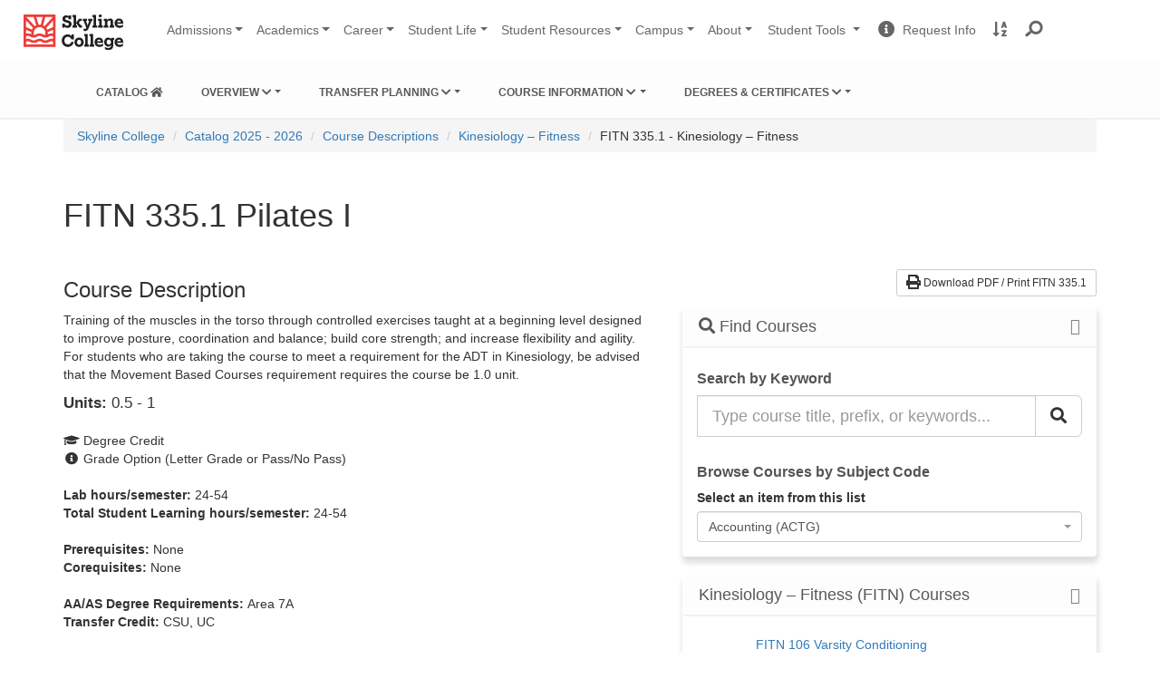

--- FILE ---
content_type: text/html; charset=UTF-8
request_url: https://catalog.skylinecollege.edu/current/courses/kinesiology-fitness/fitn-335.1.php
body_size: 48192
content:
<!DOCTYPE HTML><html lang="en">
   <head><!-- <ouc:editor wysiwyg="no"/> -->
<meta http-equiv="X-UA-Compatible" content="IE=edge">
<meta http-equiv="Content-Type" content="text/html; charset=UTF-8">
<meta name="viewport" content="width=device-width, initial-scale=1.0">
<link rel="stylesheet" href="https://use.fontawesome.com/releases/v5.1.0/css/all.css" integrity="sha384-lKuwvrZot6UHsBSfcMvOkWwlCMgc0TaWr+30HWe3a4ltaBwTZhyTEggF5tJv8tbt" crossorigin="anonymous">
<!--<link href="/current/_resources/css/skyline-bootstrap.css" rel="stylesheet" />
<link href="/current/_resources/css/skyline-theme.css" rel="stylesheet" />-->

<link rel="stylesheet" href="/current/_resources/css/oustyles.css" />
<link href="//maxcdn.bootstrapcdn.com/bootstrap/3.3.4/css/bootstrap.min.css" rel="stylesheet">
<link href="/current/_resources/css/catalog.css" rel="stylesheet" />
<!--<link href="//maxcdn.bootstrapcdn.com/bootstrap/3.3.4/css/bootstrap.min.css" rel="stylesheet">-->
<link href="https://virtual.skylinecollege.edu/dist/css/skyline-2017.css" rel="stylesheet">      <title>Kinesiology – Fitness 335.1</title>
   </head>
   <body class="page "><a href="#MainContent" class="sr-only">Skip to content</a><a href="#MainNavigation" class="sr-only">Skip to main navigation</a><a href="#LocalNavigation" class="sr-only">Skip to local navigation</a>
      <link rel="stylesheet" href="https://use.fontawesome.com/releases/v5.1.0/css/all.css" integrity="sha384-lKuwvrZot6UHsBSfcMvOkWwlCMgc0TaWr+30HWe3a4ltaBwTZhyTEggF5tJv8tbt" crossorigin="anonymous">

<!-- 5.3.22 VisionPoint Marketing, Skyline Campaign Google Tag Manager (noscript) -->
<noscript><iframe src="https://www.googletagmanager.com/ns.html?id=GTM-TQ2QJBK"
height="0" width="0" style="display:none;visibility:hidden"></iframe></noscript>
<!-- End Google Tag Manager (noscript) -->

<!-- Google tag (gtag.js) tested 8/22 HF -->
<script async src="https://www.googletagmanager.com/gtag/js?id=G-P6D6F18Z2H"></script>
<script>
  window.dataLayer = window.dataLayer || [];
  function gtag(){dataLayer.push(arguments);}
  gtag('js', new Date());

  gtag('config', 'G-P6D6F18Z2H');
</script>
<!-- end gtag setup HF  -->


<link href="https://skylinecollege.edu/dist/css/header2024.css" rel="stylesheet">
<nav id="main-nav" class="navbar navbar-expand-lg navbar-light bg-light" role="navigation" aria-labelledby="main-nav-title" >
	<div class="container-fluid" style="width:100vw;">
		<a class="navbar-brand" href="https://skylinecollege.edu">
			<img class="d-inline-block align-top mb-1 pb-1" style="margin-top:5px;"
				 src="https://skylinecollege.edu/images/skyline-logo-1.svg" width="110"
				 alt="Skyline College Logo">
			<span id="main-nav-title" class="sr-only">Skyline College</span>
		</a>
		<button class="navbar-toggler collapsed" type="button" data-toggle="collapse"
				data-target="#navbarSupportedContent" aria-controls="navbarSupportedContent" aria-expanded="false"
				aria-label="Toggle navigation">
			<span class="icon-bar top-bar"></span>
			<span class="icon-bar middle-bar"></span>
			<span class="icon-bar bottom-bar"></span>
		</button>
		<div class="collapse navbar-collapse" id="navbarSupportedContent">
			<ul id="site-nav" class="navbar-nav mr-auto sky-nav">
				<li class="nav-item dropdown">
					<a class="nav-link sky-link dropdown-toggle mainSiteNav" href="#" data-toggle="dropdown" aria-haspopup="true"
					   aria-expanded="false">Admissions</a>
					<div class="dropdown-menu" >
					<a class="dropdown-item" href="https://skylinecollege.edu/admissions">Admissions &amp; Records</a>
						<a class="dropdown-item" href="https://skylinecollege.edu/admissions/apply.php">Apply | Enrollment Steps</a>	
						<a class="dropdown-item" href="https://skylinecollege.edu/placement">Assessment</a>				
						<a class="dropdown-item" href="https://skylinecollege.edu/outreach">Outreach: Discover Skyline</a>
						<a class="dropdown-item" href="https://skylinecollege.edu/fees/">Fees &amp; Payment</a>
						<a class="dropdown-item" href="https://skylinecollege.edu/financialaid/">Financial Aid</a>
						<a class="dropdown-item" href="https://skylinecollege.edu/outreach/highschoolstudents.php">High School Students</a>						
						<a class="dropdown-item" href="https://skylinecollege.edu/international/">International Students</a>
						<a class="dropdown-item" href="http://smccd.edu/transcript/request.php">Transcripts</a>
					</div>
				</li>
				<li class="nav-item dropdown">
					<a class="nav-link sky-link dropdown-toggle mainSiteNav" href="#" data-toggle="dropdown" aria-haspopup="true"
					   aria-expanded="false">Academics</a>
					<div class="dropdown-menu" >
						<a class="dropdown-item" href="https://skylinecollege.edu/academics/academiccalendar.php">Academic Calendar</a>
						<a class="dropdown-item" href="https://skylinecollege.edu/interestareas">Academic Interest Areas</a>
						<a class="dropdown-item" href="https://skylinecollege.edu/counseling/">Academic Counseling</a>
						<a class="dropdown-item" href="https://skylinecollege.edu/catalogschedule/">Course Catalog &amp; Schedule</a>
						<a class="dropdown-item" href="https://skylinecollege.edu/academics/degreescertificates.php">Degrees &amp; Certificates</a>
						<a class="dropdown-item" href="https://skylinecollege.edu/onlineeducation/">Online Education</a>
						<a class="dropdown-item" href="https://www.smccd.edu/studyabroad/">Study Abroad</a>
						<a class="dropdown-item a" href="https://skylinecollege.edu/transfercenter/">Transfer Center</a>
						<a class="dropdown-item" href="https://skylinecollege.edu/learningcenter">Tutoring &amp; Academic Support</a>
					</div>
				</li>
				<li class="nav-item dropdown">
					<a class="nav-link sky-link dropdown-toggle mainSiteNav" href="#" data-toggle="dropdown" aria-haspopup="true"
					   aria-expanded="false">Career</a>
					<div class="dropdown-menu" >
						<a class="dropdown-item" href="https://skylinecollege.edu/careerservices">Career Services</a>
						<a class="dropdown-item c" href="https://skylinecollege.edu/transfercenter/">Transfer Center</a>
						<a class="dropdown-item" href="https://skylinecollege.edu/workexperience/">Work Experience Education</a>
						<a class="dropdown-item" href="https://skylinecollege.edu/careerandworkforce/">Strategic Partnerships &amp; Workforce Development</a>
					</div>
				</li>
				<li class="nav-item dropdown">
					<a class="nav-link sky-link dropdown-toggle mainSiteNav" href="#" data-toggle="dropdown" aria-haspopup="true"
					   aria-expanded="false">
						Student&nbsp;Life</a>
					<div class="dropdown-menu" >
						<a class="dropdown-item" href="https://www.skylinecollegeathletics.com/landing/index" target="_blank">Athletics</a>
						<a class="dropdown-item" href="https://skylinecollege.edu/centerforstudentlife/">Center for Student Life</a>
						<a class="dropdown-item" href="https://events.skylinecollege.edu/">Event Calendar</a>
						<a class="dropdown-item" href="https://skylinecollege.edu/ibelong">I Belong at Skyline</a>
						<a class="dropdown-item" href="https://skylinecollege.edu/learningcommunities/">Learning Communities</a>
						<a class="dropdown-item" href="https://skylinecollege.edu/theater/">Performing Arts</a>
						<a class="dropdown-item" href="https://theskylineview.com">The Skyline View Newspaper</a>
						<a class="dropdown-item" href="https://skylinecollege.edu/studentclubs/">Student Clubs</a>
						<a class="dropdown-item" href="https://skylinecollege.edu/studentgovernment/">Student Government (ASSC)</a>
					</div>
				</li>
				<li class="nav-item dropdown">
					<a class="nav-link sky-link dropdown-toggle mainSiteNav" href="#" data-toggle="dropdown" aria-haspopup="true"
					   aria-expanded="false">Student&nbsp;Resources</a>
					<div class="dropdown-menu" >
					<a class="dropdown-item" href="http://skylinecollege.edu/studentresources">Overview: Student Resources</a>
						<a class="dropdown-item" href="http://skylinecollege.edu/studentresources/gettingstarted.php">Getting Started</a>
						<a class="dropdown-item" href="https://skylinecollege.edu/studentresources/basicneeds.php">Basic Needs</a>
						<a class="dropdown-item" href="https://skylinecollege.edu/studentresources/supportprograms.php">Support Programs</a>
						<a class="dropdown-item" href="https://skylinecollege.edu/studentresources/more.php">Other Services</a>
					</div>
				</li>
				<li class="nav-item dropdown">
					<a class="nav-link sky-link dropdown-toggle mainSiteNav" href="#" data-toggle="dropdown" aria-haspopup="true"
					   aria-expanded="false">Campus</a>
					<div class="dropdown-menu" >
						<a class="dropdown-item" href="http://bookstore.skylinecollege.edu/home.aspx">Bookstore</a>
						<a class="dropdown-item" href="https://skylinecollege.edu/educationalaccesscenter">Educational Access Center</a>
						<a class="dropdown-item" href="https://events.skylinecollege.edu">Event Calendar</a>
						<a class="dropdown-item" href="https://skylinecollege.edu/foodservices">Food Services</a>
						<a class="dropdown-item" href="https://skylinecollege.edu/healthandwellness/">Health &amp; Wellness</a>
						<a class="dropdown-item" href="https://skylinecollege.edu/learningcenter/">The Learning Center</a>
						<a class="dropdown-item" href="https://skylinecollege.edu/library/">Library</a>
						<a class="dropdown-item" href="https://skylinecollege.edu/sparkpoint/">SparkPoint: Basic Needs Assistance</a>
						<a class="dropdown-item" href="https://skylinecollege.edu/veterans">Veteran Resource Center</a>
					</div>
				</li>
				<li class="nav-item dropdown">
					<a class="nav-link sky-link dropdown-toggle mainSiteNav" href="#" data-toggle="dropdown" aria-haspopup="true"
					   aria-expanded="false">About</a>
					<div class="dropdown-menu" >
						<a class="dropdown-item" href="https://skylinecollege.edu/aboutskyline">About Skyline College</a>
						<a class="dropdown-item" href="https://skylinecollege.edu/accreditation/">Accreditation</a>
						<a class="dropdown-item" href="https://skylinecollege.edu/maps/">Campus Map &amp; Parking</a>
						<a class="dropdown-item" href="https://skylinecollege.edu/aboutskyline/administration.php">College Leadership</a>
						<a class="dropdown-item" href="https://skylinecollege.edu/eventsconferences/">Facilities</a>
						<a class="dropdown-item" href="https://skylinecollege.edu/aboutskyline/mission.php">Mission - Vision - Values</a>
						<a class="dropdown-item" href="https://skylinecollege.edu/presidentsoffice/">Office of the President</a>
						<a class="dropdown-item" href="https://skylinecollege.edu/participatorygovernance/">Participatory Governance</a>
						<a class="dropdown-item" href="https://skylinecollege.edu/publicsafety">Public Safety</a>
						<a class="dropdown-item" href="https://smccd.edu">SMCCCD Website</a>
						<a class="dropdown-item" href="https://skylinecollege.edu/prie/tableau.php">Student Outcomes</a>
					</div>
				</li>
			</ul>
			<ul class="navbar-nav sky-nav">
				<li class="nav-item dropdown">
					<a class="nav-link dropdown-toggle btn-light mainSiteNav" id="StudentTools" href="#" role="button" data-toggle="dropdown"
					   aria-haspopup="true" aria-expanded="false">
						Student Tools
						<span class="sr-only">Change Sites</span>
					</a>
					<div class="dropdown-menu" >
						<a class="dropdown-item" href="https://smccd.instructure.com">Canvas</a>
						<a class="dropdown-item" href="https://smccd.onelogin.com/portal">OneLogin</a>						
						<!-- <a class="dropdown-item" href="https://skyline.programmapper.com">Program Mapper</a> -->
						<a class="dropdown-item" href="http://mail.my.smccd.edu/">Student Email</a>
						<a class="dropdown-item" href="https://jobs.skylinecollege.edu">Student Job Board</a>
						<a class="dropdown-item" href="https://webschedule.smccd.edu/">WebSchedule</a>
						<a class="dropdown-item" href="https://websmart.smccd.edu/">WebSMART</a>
					</div>
				</li>
				<li class="nav-item">
					<a class="nav-link btn-light" href="https://smccd.my.salesforce-sites.com/SMCCDRFI/apex/ERx_Forms__PageMaker?pageid=RFI_Skyline_College&Brand=Skyline&LeadID=&smccdCampaign=">
						<i class="fa fa-info-circle fa-lg"></i><span>&nbsp;&nbsp;Request Info</span><span class="sr-only"> Request Information</span>
					</a>
				</li>
				<li class="nav-item">
					<a class="nav-link btn-light mainSiteNav" href="http://skylinecollege.edu/search/azindex">
						<i class="fas fa-sort-alpha-down fa-lg"></i><span class="sr-only"> A to Z Site Index</span><span class="d-lg-none">&nbsp;&nbsp;A to Z Site Index</span>
					</a>
				</li>
				<li class="nav-item" id="nav-search">
					<a id="search-icon" class="nav-link mainSiteNav"  href="#"  onclick="focusSearch()" role="button" data-toggle="dropdown" aria-haspopup="true" aria-expanded="false"><i class="fa fa-lg fa-search" aria-hidden="true" style="transform: rotate(95deg);"></i><span class="d-lg-none">&nbsp;&nbsp;Search Website</span></a>
					<div class="dropdown-menu" style="left:70%; right:0%;">
						<form class="dropdown-item searchbar" method="get" action="//search.skylinecollege.edu/s/search.html">
								<label for="home-search" class="sr-only">Search Skyline College</label>
							<div class="input-group" style="width:90%;">
								<input type="hidden" name="collection" value="smccd~sp-skyline-search"  id="home_search" />
								<input type="hidden" name="profile" value="_default" />
								<input type="search" name="query" id="home-search" class="form-control" autocomplete="off" required />
								<button type="submit" class="search-submit"><i class="fa fa-lg fa-search" aria-hidden="true" style="transform: rotate(95deg); color:rgba(0, 0, 0, 0.6);"></i><span class="sr-only">Search Website</span></button>
							</div>
						</form>
					</div>
				</li>
			</ul>
		</div>
	</div>
</nav>
<script async src='https://tag.simpli.fi/sifitag/dd2e19d0-ac74-0135-c6f7-06a9ed4ca31b'></script>


<div id="emergency"
    data-smccd-emergency 
    data-site-location="skyline"
    data-url="https://emergency.smccd.info/wp-json/wp/v2/" 
    data-style="alert" 
    data-post-type='["notifications"]' 
    style="background-color: #fff; padding-top: 0px;">
</div>

<div id="announcements"
		 data-smccd-notifications
		 data-site-location="skyline"
		 data-url="https://smccd.college.technology/wp-json/wp/v2/"
		 data-style="alert"
		 data-post-type='["notifications"]'
		 style="background-color: #fff; padding-top: 0px;">
	</div>



<!-- begin catalog navigation -->
<!-- temporary CSS while figuring out template: HF 5.8.23 -->
<style>
	nav#MainCatalogNavigation ul {
		flex-flow: row wrap; 
		gap: 0.8em;
	}

	#submenu-enrollment, #submenu-regulations, #submenu-students {
		position:absolute;
		z-index:1500;
	}


	@media (max-width:770px) {
		nav#MainCatalogNavigation ul {
			flex-flow: column wrap; 
			gap: 0.1em;
		}
		#submenu-enrollment, #submenu-regulations, #submenu-students {
			position:initial;
		}

	}
</style>
<header class="nav-catalog-main nav-catalog-main-theme-info">
	<div class="container">
		<div class="navbar-header">
			<button aria-controls="MainCatalogNavigation" aria-expanded="false" class="collapsed navbar-toggle" data-target="#MainCatalogNavigation" data-toggle="collapse" type="button"> <span class="sr-only">Toggle navigation</span> <span class="fa fa-bars" aria-hidden="true"></span></button>
		</div>
		<nav class="collapse navbar-collapse" id="MainCatalogNavigation">
			<ul class="nav navbar-nav navbar-horizontal-lg" role="menu" style="display: flex; flex-flow: row wrap; gap: 0.8em;">

				<li role="menuitem" class="dropdown">
					<a href="/current/" class=""><span class="smc-college-name">Catalog</span> <span class="smc-catalog-year-full"><i class="fa fa-home" aria-hidden="true"></i></span></a>
				</li>

				<li role="menuitem" class="dropdown"> <a href="#" rel="nofollow" class="dropdown-toggle" data-toggle="dropdown" aria-controls="submenu-enrollment">Overview <i class="fa fa-chevron-down accordion_fa" aria-hidden="true"></i></a>
					<ul class="dropdown-menu" role="menu" id="submenu-enrollment">
						<li role="menuitem" class="smc-navbar-item">General Information</li>
						<li role="menuitem"><a href="/current/about/">About Skyline College</a></li>
						<li role="menuitem"><a href="/current/about/importantdates.php">Academic Calendar</a></li>
						<li role="menuitem" class="smc-navbar-item">Enrollment</li>
						<li role="menuitem"><a href="/current/enrollment">Steps to Enrollment</a></li>
						<li role="menuitem"><a href="/current/enrollment/registration.php">Class Registration</a></li>
						<li role="menuitem"><a href="/current/feesandrefunds">Fees/Refund Policy</a></li>
						<li role="menuitem" class="smc-navbar-item">Student Rights &amp; Resources</li>
						<li role="menuitem"><a href="/current/rights-responsibilities/">Rights &amp; Responsibilities</a></li>
						<li role="menuitem"><a href="/current/studentresources/">Student Resources</a></li>
						<li role="menuitem" class="smc-navbar-item">College Personnel</li>
						<li role="menuitem"><a href="/current/faculty">Administration</a></li>
						<li role="menuitem"><a href="/current/faculty/facultylist.php">Faculty</a></li>
					</ul>
				</li>
				<li role="menuitem" class="dropdown"> <a href="#" rel="nofollow" class="dropdown-toggle" data-toggle="dropdown" aria-controls="submenu-regulations">Transfer Planning <i class="fa fa-chevron-down accordion_fa" aria-hidden="true"></i></a>
					<ul class="dropdown-menu" role="menu" id="submenu-regulations">
						<li role="menuitem"><a href="/current/transferplanning">Path to Transfer</a></li>
						<li role="menuitem"><a href="/current/transferplanning">Course ID Numbers (C-ID)</a></li>
						<li role="menuitem"><a href="/current/cal-getc">Cal-GETC</a></li>
						<li role="menuitem"><a href="/current/uc-csu-transfer">UC Transfer Courses</a></li>
						<li role="menuitem"><a href="/current/uc-csu-transfer/csu_transfer_list.php">CSU Transfer Courses</a></li>
					</ul>
				</li>
				<li role="menuitem" class="dropdown"> <a href="#" rel="nofollow" class="dropdown-toggle" data-toggle="dropdown" aria-controls="submenu-courses">Course Information <i class="fa fa-chevron-down accordion_fa" aria-hidden="true"></i></a>
					<ul class="dropdown-menu" role="menu" id="submenu-courses">
				<li role="menuitem" class="dropdown"><a href="/current/courses/" class="menu-item nav-page-courses">Course Descriptions</a></li>
						<li role="menuitem"><a href="/current/credit-for-prior-learning">Credit for Prior Learning: AP/IB/CLEP</a></li>
						<li role="menuitem"><a href="/current/enrollment/placement.php">Assessment &amp; Placement</a></li>
					</ul>
				</li>
				<li role="menuitem" class="dropdown"> <a href="#" rel="nofollow" class="dropdown-toggle" data-toggle="dropdown" aria-controls="submenu-degrees">Degrees &amp; Certificates <i class="fa fa-chevron-down accordion_fa" aria-hidden="true"></i></a>
					<ul class="dropdown-menu" role="menu" id="submenu-degrees">
				<li role="menuitem" class="dropdown"><a href="/current/programs/" class="menu-item nav-page-programs">Degrees &amp; Certificates</a></li>
						<li role="menuitem"><a href="/current/generaldegreerequirements/">General Degree Requirements</a></li>
						<li role="menuitem"><a href="/current/generaldegreerequirements/associatestable.php">Associate Degree Requirements</a></li>
						<li role="menuitem"><a href="/current/generaldegreerequirements/certificates.php">Certificate Requirements</a></li>
					</ul>
				</li>
			</ul>
		</nav>
	</div>
</header>
<!-- /end catalog navigation --><!-- Breadcrumbs --><div class="section-breadcrumbs smc-catalog-section-breadcrumbs" role="navigation">
         <div class="container smc-breadcrumb-container">
            <div class="breadcrumb-wrapper smc-catalog-breadcrumb-wrapper">
               <nav>
                  <p id="breadcrumblabel" class="smc-label-breadcrumb smc-catalog-label-breadcrumb sr-only">You are here:</p>
                  <ol class="breadcrumb smc-breadcrumb" aria-labelledby="breadcrumblabel" role="menu">
                     <li role="menuitem" class="breadcrumb-item"><a href="//www.skylinecollege.edu/">Skyline College</a></li>
                     <li role="menuitem" class="breadcrumb-item"><a href="/current/">Catalog 2025 - 2026</a></li>
                     <li role="menuitem" class="breadcrumb-item"><a href="/current/courses/">Course Descriptions</a></li>
                     <li role="menuitem" class="breadcrumb-item"><a href="/current/courses/kinesiology-fitness/">Kinesiology – Fitness</a></li>
                     <li>FITN 335.1 - Kinesiology – Fitness</li>
                  </ol>
               </nav>
            </div>
         </div>
      </div>
      <!-- /Breadcrumbs -->
      <section class="smc-main smc-catalog-main">
         <div class="container" id="MainContent">
            <div class="page-title-wrapper">
               <h1 class="page-title"><span>
                     		FITN 335.1 Pilates I
                     	</span></h1>
            </div>
            <div class="row">
               <div class="col-md-5 col-md-push-7 col-aside">
                  <div class="smc-catalog-pdf"><a class="btn btn-default btn-sm smc-catalog-btn-pdf" href="/current/courses/kinesiology-fitness/fitn-335.1.pdf"><span class="fa fa-print fa-lg" aria-hidden="true"></span> Download PDF / Print FITN 335.1</a></div>
                  <div class="panel-accordion">
   <div class="panel smc-panel-catalog">
      <div class="panel-heading">
         <h3 class="panel-title"><span class="fa fa-search"></span> Find Courses</h3>
      </div>
      <div class="panel-body"><h5 class="search-area-title">Search by Keyword</h5><form method="get" action="/2526/search_results.php">
   <div class="input-group"><label for="CatalogSearch" class="sr-only">Search the Catalog</label><input name="search" id="CatalogSearch" type="text" placeholder="Type course title, prefix, or keywords... " class="form-control input-lg"><input type="hidden" name="defaultToRefinement" value="Courses"><span class="input-group-btn "><button type="submit" class="btn btn-default btn-lg " aria-label="Search Catalog"><span class="fa fa-search" aria-hidden="true"></span></button></span></div>
</form><br><h5 class="search-area-title">Browse Courses by Subject Code</h5><label for="BrowseCoursesBySubjectCode">Select an item from this list</label><select name="BrowseCoursesBySubjectCode" id="BrowseCoursesBySubjectCode" class="form-control input-lg" data-select="single" style="width: 100%">
   <option data-link="/current/courses/accounting/" value="/current/courses/accounting/">Accounting (ACTG)</option>
   <option data-link="/current/courses/administration-of-justice/" value="/current/courses/administration-of-justice/">Administration of Justice (ADMJ)</option>
   <option data-link="/current/courses/american-sign-language/" value="/current/courses/american-sign-language/">American Sign Language (ASL)</option>
   <option data-link="/current/courses/anthropology/" value="/current/courses/anthropology/">Anthropology (ANTH)</option>
   <option data-link="/current/courses/arabic/" value="/current/courses/arabic/">Arabic (ARBC)</option>
   <option data-link="/current/courses/art/" value="/current/courses/art/">Art (ART)</option>
   <option data-link="/current/courses/astronomy/" value="/current/courses/astronomy/">Astronomy (ASTR)</option>
   <option data-link="/current/courses/automotive-technology/" value="/current/courses/automotive-technology/">Automotive Technology (AUTO)</option>
   <option data-link="/current/courses/barbering/" value="/current/courses/barbering/">Barbering (BARB)</option>
   <option data-link="/current/courses/biology/" value="/current/courses/biology/">Biology (BIOL)</option>
   <option data-link="/current/courses/biotechnology/" value="/current/courses/biotechnology/">Biotechnology (BTEC)</option>
   <option data-link="/current/courses/business/" value="/current/courses/business/">Business (BUS.)</option>
   <option data-link="/current/courses/business-computer-systems-and-management/" value="/current/courses/business-computer-systems-and-management/">Business Computer Systems and Management (BCM.)</option>
   <option data-link="/current/courses/career-and-personal-development/" value="/current/courses/career-and-personal-development/">Career and Personal Development (CRER)</option>
   <option data-link="/current/courses/chemistry/" value="/current/courses/chemistry/">Chemistry (CHEM)</option>
   <option data-link="/current/courses/chinese/" value="/current/courses/chinese/">Chinese (CHIN)</option>
   <option data-link="/current/courses/communication-studies/" value="/current/courses/communication-studies/">Communication Studies (COMM)</option>
   <option data-link="/current/courses/computer-information-science/" value="/current/courses/computer-information-science/">Computer Information Science (CIS)</option>
   <option data-link="/current/courses/cosmetology/" value="/current/courses/cosmetology/">Cosmetology (COSM)</option>
   <option data-link="/current/courses/counseling/" value="/current/courses/counseling/">Counseling (COUN)</option>
   <option data-link="/current/courses/digital-media-and-design/" value="/current/courses/digital-media-and-design/">Digital Media and Design (DMAD)</option>
   <option data-link="/current/courses/drama/" value="/current/courses/drama/">Drama (DRAM)</option>
   <option data-link="/current/courses/economics/" value="/current/courses/economics/">Economics (ECON)</option>
   <option data-link="/current/courses/education/" value="/current/courses/education/">Education (EDUC)</option>
   <option data-link="/current/courses/education-child-development/" value="/current/courses/education-child-development/">Education/Child Development (ECE.)</option>
   <option data-link="/current/courses/educational-access/" value="/current/courses/educational-access/">Educational Access (EDAC)</option>
   <option data-link="/current/courses/electronics-technology/" value="/current/courses/electronics-technology/">Electronics Technology (ELEC)</option>
   <option data-link="/current/courses/emergency-medical-care/" value="/current/courses/emergency-medical-care/">Emergency Medical Care (EMC.)</option>
   <option data-link="/current/courses/engineering/" value="/current/courses/engineering/">Engineering (ENGR)</option>
   <option data-link="/current/courses/english/" value="/current/courses/english/">English (ENGL)</option>
   <option data-link="/current/courses/english-for-speakers-of-other-languages/" value="/current/courses/english-for-speakers-of-other-languages/">English for Speakers of Other Languages (ESOL)</option>
   <option data-link="/current/courses/environmental-science-and-technology/" value="/current/courses/environmental-science-and-technology/">Environmental Science and Technology (ENVS)</option>
   <option data-link="/current/courses/esthetics/" value="/current/courses/esthetics/">Esthetics (ESTI)</option>
   <option data-link="/current/courses/ethnic-studies/" value="/current/courses/ethnic-studies/">Ethnic Studies (ETHN)</option>
   <option data-link="/current/courses/filipino/" value="/current/courses/filipino/">Filipino (FILI)</option>
   <option data-link="/current/courses/film/" value="/current/courses/film/">Film (FILM)</option>
   <option data-link="/current/courses/geography/" value="/current/courses/geography/">Geography (GEOG)</option>
   <option data-link="/current/courses/geology/" value="/current/courses/geology/">Geology (GEOL)</option>
   <option data-link="/current/courses/global-studies/" value="/current/courses/global-studies/">Global Studies (GBST)</option>
   <option data-link="/current/courses/health-science/" value="/current/courses/health-science/">Health Science (HSCI)</option>
   <option data-link="/current/courses/history/" value="/current/courses/history/">History (HIST)</option>
   <option data-link="/current/courses/hospitality-and-tourism-management/" value="/current/courses/hospitality-and-tourism-management/">Hospitality and Tourism Management (HTM.)</option>
   <option data-link="/current/courses/interdisciplinary-studies/" value="/current/courses/interdisciplinary-studies/">Interdisciplinary Studies (IDST)</option>
   <option data-link="/current/courses/italian/" value="/current/courses/italian/">Italian (ITAL)</option>
   <option data-link="/current/courses/journalism/" value="/current/courses/journalism/">Journalism (JOUR)</option>
   <option data-link="/current/courses/kinesiology/" value="/current/courses/kinesiology/">Kinesiology (KINE)</option>
   <option data-link="/current/courses/kinesiology-adaptive-physical-education/" value="/current/courses/kinesiology-adaptive-physical-education/">Kinesiology – Adaptive Physical Education (ADAP)</option>
   <option data-link="/current/courses/kinesiology-combatives/" value="/current/courses/kinesiology-combatives/">Kinesiology – Combatives (COMB)</option>
   <option data-link="/current/courses/kinesiology-dance/" value="/current/courses/kinesiology-dance/">Kinesiology – Dance (DANC)</option>
   <option data-link="/current/courses/kinesiology-fitness/" value="/current/courses/kinesiology-fitness/">Kinesiology – Fitness (FITN)</option>
   <option data-link="/current/courses/kinesiology-individual-sports/" value="/current/courses/kinesiology-individual-sports/">Kinesiology - Individual Sports (INDV)</option>
   <option data-link="/current/courses/kinesiology-physical-education/" value="/current/courses/kinesiology-physical-education/">Kinesiology – Physical Education (P.E.)</option>
   <option data-link="/current/courses/kinesiology-team-sports/" value="/current/courses/kinesiology-team-sports/">Kinesiology - Team Sports (TEAM)</option>
   <option data-link="/current/courses/kinesiology-varsity-sports/" value="/current/courses/kinesiology-varsity-sports/">Kinesiology - Varsity Sports (VARS)</option>
   <option data-link="/current/courses/learning-skills/" value="/current/courses/learning-skills/">Learning Skills (LSKL)</option>
   <option data-link="/current/courses/literature/" value="/current/courses/literature/">Literature (LIT.)</option>
   <option data-link="/current/courses/management/" value="/current/courses/management/">Management (MGMT)</option>
   <option data-link="/current/courses/mathematics/" value="/current/courses/mathematics/">Mathematics (MATH)</option>
   <option data-link="/current/courses/medical-assisting/" value="/current/courses/medical-assisting/">Medical Assisting (MEDA)</option>
   <option data-link="/current/courses/music/" value="/current/courses/music/">Music (MUS.)</option>
   <option data-link="/current/courses/network-engineering-technologies/" value="/current/courses/network-engineering-technologies/">Network Engineering Technologies (NETX)</option>
   <option data-link="/current/courses/oceanography/" value="/current/courses/oceanography/">Oceanography (OCEN)</option>
   <option data-link="/current/courses/paralegal-studies/" value="/current/courses/paralegal-studies/">Paralegal Studies (LEGL)</option>
   <option data-link="/current/courses/philosophy/" value="/current/courses/philosophy/">Philosophy (PHIL)</option>
   <option data-link="/current/courses/physics/" value="/current/courses/physics/">Physics (PHYS)</option>
   <option data-link="/current/courses/political-science/" value="/current/courses/political-science/">Political Science (POLS)</option>
   <option data-link="/current/courses/psychology/" value="/current/courses/psychology/">Psychology (PSYC)</option>
   <option data-link="/current/courses/real-estate/" value="/current/courses/real-estate/">Real Estate (R.E.)</option>
   <option data-link="/current/courses/respiratory-care/" value="/current/courses/respiratory-care/">Respiratory Care (RPTH)</option>
   <option data-link="/current/courses/social-justice-studies/" value="/current/courses/social-justice-studies/">Social Justice Studies (SJS)</option>
   <option data-link="/current/courses/social-science/" value="/current/courses/social-science/">Social Science (SOSC)</option>
   <option data-link="/current/courses/sociology/" value="/current/courses/sociology/">Sociology (SOCI)</option>
   <option data-link="/current/courses/spanish/" value="/current/courses/spanish/">Spanish (SPAN)</option>
   <option data-link="/current/courses/statistics/" value="/current/courses/statistics/">Statistics (STAT)</option>
   <option data-link="/current/courses/surgical-careers/" value="/current/courses/surgical-careers/">Surgical Careers (SURG)</option>
   <option data-link="/current/courses/wellness/" value="/current/courses/wellness/">Wellness (WELL)</option>
   <option data-link="/current/courses/work-experience-education/" value="/current/courses/work-experience-education/">Work Experience Education (WORK)</option></select></div>
   </div>
   <div class="panel smc-panel-catalog">
      <div class="panel-heading">
         <h3 class="panel-title">Kinesiology – Fitness (FITN) Courses</h3>
      </div>
      <div class="panel-body">
         <ul class="list-style-angle-right" style="padding-left:20px">
            <li><a href="fitn-106.php">FITN 106 Varsity Conditioning</a></li>
            <li><a href="fitn-107.php">FITN 107 Intercollegiate Fitness </a></li>
            <li><a href="fitn-112.1.php">FITN 112.1 Cross Training I</a></li>
            <li><a href="fitn-112.2.php">FITN 112.2 Cross Training II</a></li>
            <li><a href="fitn-112.3.php">FITN 112.3 Cross Training III</a></li>
            <li><a href="fitn-112.4.php">FITN 112.4 Cross Training IV</a></li>
            <li><a href="fitn-116.1.php">FITN 116.1 Body Conditioning I</a></li>
            <li><a href="fitn-116.2.php">FITN 116.2 Body Conditioning II</a></li>
            <li><a href="fitn-116.3.php">FITN 116.3 Body Conditioning III</a></li>
            <li><a href="fitn-116.4.php">FITN 116.4 Body Conditioning IV</a></li>
            <li><a href="fitn-199.1.php">FITN 199.1 Interactive Cardiovascular Fitness I</a></li>
            <li><a href="fitn-199.2.php">FITN 199.2 Interactive Cardiovascular Fitness II</a></li>
            <li><a href="fitn-201.1.php">FITN 201.1 Weight Training I</a></li>
            <li><a href="fitn-201.2.php">FITN 201.2 Weight Training II</a></li>
            <li><a href="fitn-201.3.php">FITN 201.3 Weight Training III</a></li>
            <li><a href="fitn-201.4.php">FITN 201.4 Weight Training IV</a></li>
            <li><a href="fitn-219.1.php">FITN 219.1 Core Fitness Training I</a></li>
            <li><a href="fitn-219.2.php">FITN 219.2 Core Fitness Training II</a></li>
            <li><a href="fitn-219.3.php">FITN 219.3 Core Fitness Training III</a></li>
            <li><a href="fitn-219.4.php">FITN 219.4 Core Fitness Training IV</a></li>
            <li><a href="fitn-301.1.php">FITN 301.1 Indoor Cycling I</a></li>
            <li><a href="fitn-301.2.php">FITN 301.2 Indoor Cycling II</a></li>
            <li><a href="fitn-301.3.php">FITN 301.3 Indoor Cycling III</a></li>
            <li><a href="fitn-301.4.php">FITN 301.4 Indoor Cycling IV</a></li>
            <li><a href="fitn-304.1.php">FITN 304.1 Walking Fitness I</a></li>
            <li><a href="fitn-304.2.php">FITN 304.2 Walking Fitness II</a></li>
            <li><a href="fitn-304.3.php">FITN 304.3 Walking Fitness III</a></li>
            <li><a href="fitn-304.4.php">FITN 304.4 Walking Fitness IV</a></li>
            <li><a href="fitn-305.1.php">FITN 305.1 Cardiovascular Development - Running Emphasis I</a></li>
            <li><a href="fitn-305.2.php">FITN 305.2 Cardiovascular Development - Running Emphasis II</a></li>
            <li><a href="fitn-305.3.php">FITN 305.3 Cardiovascular Development - Running Emphasis III</a></li>
            <li><a href="fitn-305.4.php">FITN 305.4 Cardiovascular Development - Running Emphasis IV </a></li>
            <li><a href="fitn-332.1.php">FITN 332.1 Stretching and Flexibility I</a></li>
            <li><a href="fitn-332.2.php">FITN 332.2 Stretching and Flexibility II</a></li>
            <li><a href="fitn-332.3.php">FITN 332.3 Stretching and Flexibility III</a></li>
            <li><a href="fitn-332.4.php">FITN 332.4 Stretching and Flexibility IV</a></li>
            <li><a href="fitn-334.1.php">FITN 334.1 Yoga I</a></li>
            <li><a href="fitn-334.2.php">FITN 334.2 Yoga II</a></li>
            <li><a href="fitn-334.3.php">FITN 334.3 Yoga III</a></li>
            <li><a href="fitn-334.4.php">FITN 334.4 Yoga IV</a></li>
            <li><a href="fitn-335.1.php">FITN 335.1 Pilates I</a></li>
            <li><a href="fitn-335.2.php">FITN 335.2 Pilates II</a></li>
            <li><a href="fitn-335.3.php">FITN 335.3 Pilates III</a></li>
            <li><a href="fitn-335.4.php">FITN 335.4 Pilates IV</a></li>
            <li><a href="fitn-400.1.php">FITN 400.1 Fitness Academy I</a></li>
            <li><a href="fitn-400.2.php">FITN 400.2 Fitness Academy II</a></li>
            <li><a href="fitn-400.3.php">FITN 400.3 Fitness Academy III</a></li>
            <li><a href="fitn-400.4.php">FITN 400.4 Fitness Academy IV</a></li>
         </ul>
      </div>
   </div>
</div></div>
               <div class="col-md-7 col-md-pull-5 col-main">
                  <div class="catalog-content">
                     
                     <h3>Course Description</h3>
                     <p>Training of the muscles in the torso through controlled exercises taught at a beginning
                        level designed to improve posture, coordination and balance; build core strength;
                        and increase flexibility and agility. For students who are taking the course to meet
                        a requirement for the ADT in Kinesiology, be advised that the Movement Based Courses
                        requirement requires the course be 1.0 unit. </p>
                     <div class="smc-catalog-course-units"><strong>Units: </strong>0.5 - 1</div>
                     <div class="smc-catalog-course-attributes">
                        <div><span class="fa fa-graduation-cap fa-fw" aria-hidden="true"></span> Degree Credit</div>
                        <div><span class="fa fa-info-circle fa-fw" aria-hidden="true"></span> Grade Option (Letter Grade or Pass/No Pass)</div>
                     </div>
                     <div class="smc-catalog-course-hours">
                        <ul class="list-unstyled">
                           <li><strong>Lab hours/semester: </strong>24-54</li>
                           <li><strong>Total Student Learning hours/semester: </strong>24-54</li>
                        </ul>
                     </div>
                     <div class="smc-catalog-course-attr-pre-reqs"><strong>Prerequisites:</strong>  None</div>
                     <div class="smc-catalog-course-attr-co-reqs"><strong>Corequisites:</strong>  None</div>
                     <div class="smc-catalog-course-attr-ge-reqs"><strong>AA/AS Degree Requirements: </strong>Area 7A</div>
                     <div class="smc-catalog-course-attr-transfer-reqs"><strong>Transfer Credit: </strong>
                        								CSU, UC</div>
                     </div>
               </div>
            </div>
         </div>
      </section>
      <!-- <ouc:editor wysiwyg="no"/> -->
<!-- footer include -->
<!-- FOOTER --> 
<link href="https://skylinecollege.edu/dist/css/footer2022.css" rel="stylesheet">
<footer class="skyfooter">
	<div class="container">
		<div class="row">
			<div class="col-6 followsocial">
				<div class="d-none d-sm-none d-md-inline-block d-lg-inline-block d-xl-inline-block text-uppercase">
					follow us on 
				</div>
				<ul>
					<li class="social-icon">
						<a href="https://www.facebook.com/skylinecollege" target="_blank">
							<i class="fab fa-facebook-square"></i><span class="sr-only">Facebook</span>
						</a>
					</li>
					<li class="social-icon">
						<a href="https://www.linkedin.com/edu/school?id=21020"> <i class="fab fa-linkedin"></i><span
								class="sr-only">LinkedIn</span></a>
					</li>
					<li class="social-icon">
						<a href="http://instagram.com/skyline_college"> <i class="fab fa-instagram"></i><span
								class="sr-only">Instagram</span></a>
					</li>
				</ul>
			</div>
			<div class="col-6 followsocial backtotop">
				<div class="d-lg-none d-xl-none d-md-none d-sm-inline-block d-inline-block text-center">
					<a title="Back to top" href="#top">Back To Top</a>
				</div>
			</div>
		</div>
		<div class="row py-3">
			<div class="col-12 col-md-3 contactus">
				<div class="location">
					<h3>Skyline College</h3>
					<address>3300 College Drive <br />San Bruno, CA 94066</address>
					<a href="https://skylinecollege.edu/contactskyline/" class="btn btn-outline-n-50 btn-sm">Contact
						Us</a>
					<div class="accessibility">
												<a href=https://smccd-czqfp.formstack.com/forms/skyline_accessibility?Page_url=https://skylinecollege.edu/_includes/footeromni.php>Report an accessibility issue</a>
					</div>
				</div>
			</div>
			<div class="col-12 col-md-9 quicklinks">
				<div class="row">
					<div class="col-12 col-md-4">
						<h3>Student Resources</h3>
						<ul class="linkslist">
							<li><a href="https://skylinecollege.edu/academics/academiccalendar.php">Academic Calendar</a></li>
							<li><a href="https://events.skylinecollege.edu">Campus Event Calendar</a></li>
							<li><a href="http://bookstore.skylinecollege.edu/">Bookstore</a> | <a href="https://skylinecollege.edu/library/">Library</a></li>
							<li><a href="https://skylinecollege.edu/catalogschedule/">Catalog / Schedule</a></li>							
							<li><a
									href="https://smccd.edu/student-tutorials/">Tech Support &amp; Troubleshooting</a></li>
							<li><a href="https://xe-ssb8.smccd.edu/">WebSMART</a> | <a
									href="https://my.smccd.edu/canvas/">Canvas</a></li>
						</ul>
					</div>
					<div class="col-12 col-md-4">
						<h3>Security &amp; Safety</h3>
						<ul class="linkslist">
							<li><a href="https://skylinecollege.edu/publicsafety/emergencyinfo.php">Emergency Info</a> | <a href="https://skylinecollege.edu/healthandwellness/aeds.php" >AED List</a>
							</li>
							<li><a href="https://skylinecollege.edu/generalinformation/privacypolicy.php">Privacy
									Policy</a></li>
							<li><a href="https://skylinecollege.edu/cares/">Report Concerning Behavior (CARES)</a></li>
							<li><a href="https://skylinecollege.edu/titleix/">Sexual Misconduct (Title IX)</a></li>
							<li><a href="https://skylinecollege.edu/officevpss/studentgrievanceprocess.php">Student
									Grievance Process</a></li>
							<li><a href="https://www.smccd.edu/accessibility/">Web Accessibility</a></li>
						</ul>
					</div>
					<div class="col-12 col-md-4">
						<h3>Campus Information</h3>
						<ul class="linkslist">
							<li><a href="https://skylinecollege.edu/accreditation/">Accreditation</a></li>
							<li><a href="https://skylinecollege.edu/maps">Campus Map</a> | <a href="https://skylinecollege.edu/campushours">Services</a> | <a href="https://smccd.edu/facilities/skyline/buildingschedule.php"> Building Hours</a></li>
							<li><a href="https://foundation.smccd.edu/">Donate to Skyline College</a></li>
							<li><a href="https://skylinecollege.edu/eventsconferences/">Event Planning</a></li>
							<li><a href="https://directory.smccd.edu/allemp.php?college=Skyline">Faculty &amp; Staff
									Directory</a></li>
							<li><a href="https://smccd.edu/boardoftrustees/agenda.php">SMCCCD Board Agendas</a></li>
							<li><a href="https://jobs.smccd.edu/">Work at Skyline College</a></li>
						</ul>
					</div>
				</div>
			</div>
		</div>
	</div>
	<div id="subfooter">
		<div class="container">
			<div class="row">
				<div class="col-sm-6 col-12 text-md-left text-center">
					<span>Copyright <span id="omni"><a
								href="http://a.cms.omniupdate.com/10/#smcccd/Skyline/SkylineProduction/browse/staging">&copy;</a>
							<a href="//skylinecollege.edu">Skyline College</a> — All rights
							reserved.</span>
					</span>
				</div>
				<div class="col-sm-6 col-12 text-md-right text-center">
					<a title="Back to top" href="#top">Back To Top</a>
				</div>
			</div>
		</div>
	</div>
</footer>




<script>
	// when you click the navigation icon, focus on the input field 
	function focusSearch() {
		$("#nav-search").click(function () {
			// timeout is required because the item is not visible yet when the click is made
			setTimeout(function () { $("#home-search").focus(); }, 10);
		});
	};
</script>


<!--google analytics tracking code so can track individual pages-->
<script type="text/javascript">// <![CDATA[
	var _gaq = _gaq || [];
	_gaq.push(['_setAccount', 'UA-4990223-1']);
	_gaq.push(['_setDomainName', 'skylinecollege.edu']);
	_gaq.push(['_trackPageview']);

	(function() {
		var ga = document.createElement('script'); ga.type = 'text/javascript'; ga.async = true;
		ga.src = ('https:' == document.location.protocol ? 'https://ssl' : 'http://www') + '.google-analytics.com/ga.js';
		var s = document.getElementsByTagName('script')[0]; s.parentNode.insertBefore(ga, s);
	})();
	// ]]></script>
<!--above is google analytics tracking code so can track individual pages--> 

<!-- <ouc:editor wysiwyg="no"/> -->
<script src="//cdnjs.cloudflare.com/ajax/libs/json2/20130526/json2.js"></script>
<script src="//code.jquery.com/jquery-1.11.1.min.js"></script>
<script src="//skylinecollege.edu/dist/theme-smcccd/plugins/jQuery.mmenu/src/js/jquery.mmenu.min.all.js"></script>
<script src="//code.jquery.com/jquery-migrate-1.2.1.min.js"></script>
<script src="//code.jquery.com/ui/1.10.4/jquery-ui.min.js"></script>
<script src="//skylinecollege.edu/dist/theme-smcccd/plugins/bootstrap/dist/js/bootstrap.min.js"></script>
<script src="//cdnjs.cloudflare.com/ajax/libs/select2/4.0.3/js/select2.min.js"></script>

<script src="//skylinecollege.edu/dist/theme-smcccd/plugins/jRespond/js/jRespond.js"></script>

<script type="text/javascript">

  var menuTrigger = $('[data-toggle=jpanel-menu]');

  var slideMenu = menuTrigger.data('target');

    //jRespond settings
    var jRes = jRespond([
      {
        label: 'large',
        enter: 0,
        exit: 992
      }
    ]);
    
    //turn jPanel Menu on/off as needed
    jRes.addFunc({
        breakpoint: 'large',
        enter: function() {
          
          $(slideMenu).clone().attr('id', 'MMenu' ).addClass("mm-ismenu").insertBefore(slideMenu);

          $('#MMenu ul.nav-pills').addClass('nav-stacked');

          var $MMenu = $('#MMenu').mmenu({
            clone : true,
            dragOpen: true
          }, {
             // configuration:
             selectedClass  : "Selected",
             labelClass     : "Label",
             panelClass     : "Panel"
          });

          $(this).trigger( "open.mm" );
        },
        exit: function() {
          $('#MMenu').trigger("close.mm").remove();
        }
    });

</script>

<script type="text/javascript">
    jQuery(function ($) {
    var para = getQueryParams(document.location.search);
        $("#coursesdiv").attr('data-defaultToRefinement', para.defaultToRefinement);
        console.log(para.defaultToRefinement);


    function getQueryParams(qs) {
        qs = qs.split('+').join(' ');
        var params = {},
            tokens,
            re = /[?&]?([^=]+)=([^&]*)/g;
        while (tokens = re.exec(qs)) {
            params[decodeURIComponent(tokens[1])] = decodeURIComponent(tokens[2]);
        }
        return params;
    }
    });
</script>
<!-- end footer include -->    
<script src="/current/_resources/js/bundle.js"></script>
<!-- <script src="/current/_resources/js/direct-edit.js"></script> -->

<!-- Insert google analytics here -->
<script>
  (function() {
    var cx = '005031722181363602692:fos6e6wvqaw';
    var gcse = document.createElement('script');
    gcse.type = 'text/javascript';
    gcse.async = true;
    gcse.src = 'https://cse.google.com/cse.js?cx=' + cx;
    var s = document.getElementsByTagName('script')[0];
    s.parentNode.insertBefore(gcse, s);
  })();
</script>
      <div id="hidden" style="display:none;"></div>
   </body>
</html>

--- FILE ---
content_type: text/css
request_url: https://catalog.skylinecollege.edu/current/_resources/css/catalog.css
body_size: 48119
content:
.catalog-info {
    background: #fff
}

.catalog-info h3.catalog-info-title {
    padding: 20px;
    margin-top: 0;
    padding-top: 30px
}

. search-catalog {
    margin-bottom: 10px
}

.p0 {
    padding: 0 !important
}

.search .twitter-typeahead {
    width: 100%
}

.catalog-content {
    margin-top: 20px
}

.catalog-content .catalog-content-text {
    margin-bottom: 10px
}

.page-title-wrapper {
    margin: 30px 0
}

.page-title-wrapper h1.page-title {
    margin: 0
}

.section-catalog-body {
    margin-top: 20px
}

.undergraduate-az {
    margin-top: 0
}

.panel-heading a:after {
    display: inline-block;
    font-family: "Font Awesome 5 Free";
    font-size: inherit;
    text-rendering: auto;
    -webkit-font-smoothing: antialiased;
    -moz-osx-font-smoothing: grayscale;
    transform: translate(0);
    content: "\F078";
    float: right;
    color: grey
}

.panel-title {
    font-size: 18px;
    color: #fff;
    border-bottom: none;
    width: 100%;
    font-weight: 400;
    padding: 2px
}

.panel-title a {
    color: #585858 !important;
    text-decoration: none;
    font-size: 18px
}

.panel-title a:hover,
.panel-title a:hover:after {
    color: #c6878a
}

.panel-title a.collapsed:after {
    content: "\F054"
}

.panel-group .panel+.panel {
    margin-top: 15px
}

.accordion-toggle {
    display: block
}

.search-area-title {
    color: #545454;
    font-size: 16px;
    font-weight: 600
}

.smc-home-search-btn,
.smc-table-head {
    background: #8e1016
}

.smc-table-head {
    color: #fff
}

.smc-catalog-hero-title {
    background: transparent;
	color: #373737;
    padding: 10px;
    display: inline-block;
    border-radius: 3px;
}

.smc-catalog-hero-bottom-section-wrapper,
.smc-catalog-hero-title-wrapper {
    margin-bottom: 20px
}

.smc-catalog-hero-button {
    background: #8e1016;
    border-color: transparent;
    box-shadow: 2px 2px 0 1px #5a0b0f;
    color: #fff;
    margin-bottom: 25px;
    position: relative
}

.smc-catalog-hero-button:hover {
    background: #8e1016;
    color: #fff;
    box-shadow: none;
    top: -2px
}

.smc-catalog-pdf {
    margin-top: 10px;
    margin-bottom: 10px;
    text-align: right
}

.smc-col-md-gutter-small>[class*=col-] {
    padding-right: 4px;
    padding-left: 4px
}

.smc-col-md-gutter-small.row {
    margin-left: -3px;
    margin-right: -3px
}

@media (min-width:992px) {
    .smc-catalog-course-listings {
        table-layout: fixed;
        width: 100%
    }

    .smc-catalog-table-col-number {
        width: 15%
    }

    .smc-catalog-table-col-title {
        width: 60%
    }

    .smc-catalog-table-col-units {
        width: 10%
    }
	.smc-catalog-table-col-transfer {
		width: 15%
	}
}

h1.smc-catalog-page-title {
    font-size: 25px
}

@media (min-width:992px) {
    h1.smc-catalog-page-title {
        font-size: 36px
    }
}

.smc-panel-catalog {
    overflow: hidden;
    box-shadow: 1px 6px 6px 1px #dedede;
}

.smc-panel-catalog>.panel-heading {
    color: #585858;
    background-color: #fdfdfd;
    border-bottom: 2px solid #f1f1f1;
}

.smc-panel-catalog>.panel-heading+.panel-collapse>.panel-body {
    border-top-color: #fcf8e3
}

.smc-panel-catalog>.panel-heading .badge {
    color: #8e1016;
    background-color: #1f1f1f
}

.smc-panel-catalog>.panel-footer+.panel-collapse>.panel-body {
    border-bottom-color: #fcf8e3
}

.smc-accessible {
    speak: spell-out
}

.smc-catalog-courses-select {
    width: 100%
}

.col-main,
.smc-course-listings-aside {
    position: relative
}

.col-main {
    min-height: 1px;
    padding-left: 15px;
    padding-right: 15px
}

@media (min-width:992px) {
    .col-main {
        float: left;
        width: 58.33333333%;
        right: 41.66666667%
    }
}

.col-aside {
    position: relative;
    min-height: 1px;
    padding-left: 15px;
    padding-right: 15px
}

@media (min-width:992px) {
    .col-aside {
        float: left;
        width: 41.66666667%;
        left: 58.33333333%
    }
}

.alert-info {
    color: #203f4f
}

.smc-divider {
    border-bottom: 1px solid #000;
    text-align: center;
    position: relative;
    height: 20px;
    margin-bottom: 25px
}

.smc-divider-text {
    padding: 10px;
    background: #fff;
    font-weight: 700;
    top: -1px;
    position: absolute;
    margin-left: 40%
}

.smc-panel-catalog h3.panel-subtitle {
    border-bottom: 0;
    font-size: 16px;
    color: #333;
    font-weight: 400
}

.page-title {
    font-size: 36px
}

.no-margin {
    margin: 0
}

.smc-program-block-footer,
.smc-program-block-header {
    white-space: pre-line
}

.alt-design #content {
    background: #fff
}

.alt-design .subpage-border {
    box-shadow: none;
    border: 1px solid #ffd37c
}

@media (min-width:992px) {
    .col-aside div:first-child .panel:first-child {
        margin-top: 50px
    }
}

#MainContent {
    padding-bottom: 0px !important;
}

#content,
.main-content {
    background-color: #fff
}

.nav-catalog-main {
    background-color: #363638;
    transition: all .3s linear
}

.nav-catalog-main .navbar-toggle {
    padding: 6px 10px
}

.nav-catalog-main .navbar-brand {
    color: #8e1016;
    padding: 15px;
    font-size: 15px;
    line-height: 23px
}

@media (min-width:768px) {
    .nav-catalog-main .navbar-brand {
        padding-left: 0
    }
}

.nav-catalog-main .nav-inner nav .navbar-collapse ul li a,
.nav-catalog-main .nav-overview nav .navbar-collapse ul li a {
    white-space: normal
}

.nav-catalog-main .nav>li>a:focus {
    background: transparent
}

.nav-catalog-main .navbar-nav>li>a {
    text-transform: uppercase;
    border-radius: 0;
    transition: all .3s ease-out 0s;
    font-weight: 700;
    border-right: 1px solid transparent;
    border-width: 3px 1px 1px;
    border-style: solid;
    border-color: transparent;
    border-top: 2px solid transparent;
    border-image: none;
    color: #bbb;
    font-size: 12px
}

.nav-catalog-main .nav>li>a:focus,
.nav-catalog-main .nav>li>a:hover {
    text-decoration: none;
}

.nav-catalog-main li.dropdown {
    padding: 0;
    padding-top: 7px;
}

.nav-catalog-main .navbar-nav>li.active>a {
    background: #fff;
    color: #444
}

.nav-catalog-main-theme-info {
    background-color: #fdfdfd;
    border-bottom: 2px solid #f1f1f1;
}

.nav-catalog-main-theme-info h2 a {
    color: #1f1f1f
}

.nav-catalog-main-theme-info .navbar-nav>li>a {
    color: #585858;
}

.nav-catalog-main-theme-info .nav>li>a:focus {
    border-top: 2px solid #c6878a;
}

.nav-catalog-main-theme-info .nav>li>a:hover {
    background-color: #fff;
    color: #222;
    border-top: 2px solid #c6878a;
}

.nav-catalog-main-theme-info .navbar-nav li.active a {
    background: #fff;
    color: #444
}

.navbar-horizontal-lg #main-menu>li.home-link>a,
.navbar-horizontal-lg .navbar-nav>li.home-link>a {
    padding: 17px
}

@media (max-width:480px) {
    .nav-catalog-main .nav-tabs>li {
        float: none
    }

    .nav-catalog-main .nav-tabs>li.active>a,
    .nav-catalog-main .nav-tabs>li.active>a:focus,
    .nav-catalog-main .nav-tabs>li.active>a:hover {
        color: #444;
        cursor: default;
        background-color: #fff;
        border: none;
        border-bottom-color: transparent
    }

    .nav-catalog-main .nav-tabs>li>a:hover {
        background-color: #f4f4f4
    }

    .nav-catalog-main .nav-tabs>li.active>a {
        background-color: #eee
    }
}

.catalog-nav {
    margin: 20px 0;
    margin-top: 0
}

ul.list-style-angle-right {
    margin: 0 -15px;
    padding: 0px;
}

ul.list-style-angle-right>li a:before {
    font-family: "Font Awesome 5 Free";
    font-weight: bold;
    font-style: normal;
    text-decoration: inherit;
    -webkit-font-smoothing: antialiased;
    /*content: "\f105 ";*/
    margin: 0 5px 0 -15px;
    color: #8e1016;
}

ul.list-style-angle-right>li:hover a:before {
    color: #c6878a;
}

ul.list-style-angle-right>li a {
    transition: padding-left .3s linear;
    /*display: block;*/
}

ul.list-style-angle-right>li:hover a {
    transition: padding-left .3s linear;
    padding-left: 7px;
}

ul.list-style-angle-right>li {
    line-height: 1.7;
    list-style-type: none;
    transition: background-color 0.4s linear;
    padding: 5px 5px 2px 60px;
}

ul.list-style-angle-right>li:hover {
    background-color: #f5f5f5;
}

.smc-navbar-item {
    font-size: 15px;
    color: #585858;
    padding: 5px 12px;
    border-bottom: 2px solid #f1f1f1 !important;
    font-weight: bold;
    background: #fdfdfd;
}

.catalog-navbar .collapse {
    padding: 0
}

#main-menu>li>a,
.navbar-nav>li>a {
    padding: 17px 20px
}

.catalog-nav .navbar-collapse ul.nav-pills {
    box-shadow: none;
    -webkit-box-shadow: none;
    border: 0
}

section#CourseListings {
    box-shadow: 1px 6px 6px 1px #dedede;
}

.smc-catalog-content-block.smc-catalog-browse-courses {
    border: 2px solid #f1f1f1;
    margin-top: 10px;
}

.smc-catalog-content-block-title,
.smc-catalog-section-title {
    padding: 4% 15px 0 !important;
    border-bottom: 2px solid #f1f1f1;
    background: #fdfdfd;
}

.smc-catalog-section-title a {
    color: #585858 !important;
    text-decoration: none;
    font-size: 18px;
}

.smc-section-title {
    padding-left: 15px;
    padding-top: 15px;
    margin-top: 0;
    text-align: left
}

@media (min-width:992px) {

    .smc-section-title-collapse,
    .smc-sidenav-collapse {
        display: block
    }
}

@media (min-width:992px) {
    .smc-navbar-default {
        border-radius: 0px 0 8px 8px;
        box-shadow: 1px 6px 6px 1px #dedede;
        margin-top: 30px;
    }
}

.smc-btn-sidenav-toggle a {
    text-decoration: none;
    color: #000;
    padding: 10px 15px;
    background: #ffd37c;
    border-color: #faebcc;
    border-bottom: 1px solid transparent;
    border-top-right-radius: 3px;
    border-top-left-radius: 3px;
    display: block
}

.smc-btn-sidenav-toggle {
    color: #1f1f1f;
    margin-top: 20px;
    font-size: 120%
}

@media (min-width:992px) {
    .smc-btn-sidenav-toggle {
        display: none
    }
}

.smc-section-title {
    color: #444
}

h1.smc-section-title {
    font-size: 25px;
    padding: 15px 15px 5px !important;
}

.fade {
    opacity: 0;
    transition: opacity .15s linear
}

.catalog-content h1 {
    color: #4c4c4c;
    font-weight: 600;
    text-transform: none;
    margin: 30px 0
}

.smc-catalog-course-units {
    font-size: 120%
}

.smc-catalog-course-attr-ge-reqs,
.smc-catalog-course-attr-pre-reqs,
.smc-catalog-course-attributes,
.smc-catalog-course-hours {
    margin-top: 20px
}

.checkbox {
    border: 1px solid #ffd37c;
    padding: 10px;
    padding-left: 28px;
    margin-top: 0;
    margin-bottom: 5px
}

.checkbox:hover {
    background: #fceccd
}

.checkbox .isChecked {
    background: #ffd37c
}

.checkbox label:before {
    border-color: #ffd37c
}

.checkbox label {
    padding-left: 3px
}

.btn-azindex {
    background: #fff;
    border: 1px solid #efd39c;
    box-shadow: none !important
}

.btn-azindex:not(.active):active,
.btn-azindex:not(.active):hover {
    background: #8b95a1;
    border-color: #efd39c
}

.btn-azindex.active {
    background: #8b95a1;
    border: 1px solid #ffd37c
}

.btn-group .btn-azindex+.btn {
    margin-left: 0;
    border: 1px solid;
}

.smc-catalog-program-group-header {
    text-transform: uppercase
}

.table>tbody>tr>th.smc-catalog-program-group-header {
    padding: 0;
    padding-top: 10px;
    border: none
}

.table>tbody>tr>th.smc-catalog-program-group-header:first-child {
    padding: 0
}

.smc-catalog-program-group-title {
    padding: 8px;
    color: #fff;
    background: #8b95a1;
    display: block
}

.smc-catalog-award-type td {
    padding-left: 5px
}

.table>tbody>tr>th.smc-catalog-award-type-header {
    padding: 0;
    border: none;
    padding: 5px;
    display: block;
    font-size: 100%
}

.smc-catalog-award-type-label {
    display: inline-block;
    padding: 2px;
    width: 40px;
    text-align: center
}

.smc-catalog-award-type-cert,
.smc-catalog-award-type-label {
    background-color: #777;
    color: #fff
}

.smc-catalog-award-type-table>tbody>tr>td {
    border: none;
    padding-left: 15px
}

.smc-catalog-award-type {
/*     background: transparent !important; */
    padding-top: 10px
}

.smc-catalog-award-type-table {
    margin: 0
}

.smc-catalog-award-type-table .col-program {
    width: 80%
}

.smc-catalog-award-type-table .col-units {
    width: 20%
}

.smc-table-core-requirements {
    margin-top: 10px
}

.smc-table-core-requirements col.smc-table-course-number {
    width: 15%
}

.smc-table-core-requirements col.smc-table-course-title {
    width: 70%
}

.smc-table-core-requirements col.smc-table-course-units {
    width: 15%
}

.smc-table-core-requirements .smc-table-course-units {
    text-align: right
}

.smc-table-core-requirements caption {
    font-weight: 700;
    color: #333
}

.col-units {
    text-align: right
}

.table>tbody>tr.smc-catalog-condition td {
    font-size: 90%
}

.table>tbody>tr.smc-catalog-condition .condition {
    font-weight: 600
}

.smc-table-core-requirements tbody tr.bg-alt+tr.bg-alt td,
.smc-table-core-requirements tbody tr:not(.bg-alt)+tr:not(.bg-alt) td {
    border: none
}

.smc-table-core-requirements>tbody>tr.bg-alt td {
    background: #f5f2f2
}

.smc-table-core-requirements .condition-following-and td {
    padding-bottom: 2px
}

.smc-table-core-requirements tr.smc-catalog-condition-and+tr td {
    padding-top: 2px
}

.smc-table-core-requirements tr.smc-catalog-condition-and td {
    padding: 0 8px
}

.total-units-required {
    font-weight: 600
}

.smc-catalog-units-col {
    text-align: right
}

.smc-catalog-award-type {
    text-align: center
}

.smc-catalog-col-program-title {
    width: 70%
}

.smc-catalog-col-award-type,
.smc-catalog-col-units-col {
    width: 15%
}

.total-units-required {
    display: block;
    padding: 10px 0
}

.smc-plos-title {
    font-weight: 600;
    display: block;
    margin-bottom: 5px
}

.smc-table-core-requirements tbody tr td:first-child {
    speak: spell-out
}

.button-group .filter-button:first-child {
    border-radius: .5em 0 0 .5em
}

.button-group .filter-button {
    float: left;
    border-radius: 0;
    margin-right: 1px
}

tr.grid-item {
    border-bottom: 2px solid #f1f1f1;
}

.grid {
    clear: both
}

.filter-button.is-checked,
.filter-button.is-selected {
    color: #fff;
    text-shadow: 0 -1px rgba(0, 0, 0, .8)
}

.filter-button {
    display: inline-block;
    padding: 5px 15px;
    margin-bottom: 10px;
    border: none;
    border-radius: 7px;
    cursor: pointer
}

.button-group .filter-button:last-child {
    border-radius: 0 .5em .5em 0
}

.button-group {
    display: inline-block;
    margin-right: 20px
}

.btn-filter-program {
    border: 1px solid #ffd37c;
    padding: 10px;
    padding-left: 30px;
    margin-top: 0;
    margin-bottom: 5px
}

.btn-filter-program.active {
    box-shadow: none;
    background: #8b95a1
}

label.btn-filter-program.active:after {
    color: #555;
    font-family: "Font Awesome 5 Free";
    content: "\F00C"
}

label.btn-filter-program:not(.active):active,
label.btn-filter-program:not(.active):hover {
    background: #8e1016;
}

.btn-toolbar label.btn-filter-program:before {
    left: 5px
}

.btn-toolbar label.btn-filter-program:after {
    padding-left: 8px
}

label.btn-filter-program:before {
    content: "";
    width: 18px;
    height: 18px;
    border: 1px solid #ffd37c;
    border-radius: 3px;
    background-color: #fff;
    transition: border .15s ease-in-out, color .15s ease-in-out;
    display: inline-block;
    position: absolute;
    left: 12px
}

label.btn-filter-program:after {
    display: inline-block;
    position: absolute;
    left: 0;
    width: 16px;
    height: 16px;
    top: 2px;
    padding-left: 15px;
    padding-top: 10px;
    font-size: 11px
}

.btn-filter-program {
    display: block;
    text-align: left
}

[data-toggle=buttons] label.btn input[type=radio] {
    position: absolute;
    clip: rect(0, 0, 0, 0);
    pointer-events: none
}

.btn-group>.btn:first-child:not(:last-child):not(.dropdown-toggle) {
    border-bottom-right-radius: 0;
    border-top-right-radius: 0;
    border-bottom-left-radius: 0
}

.smc-catalog-filter-label {
    font-size: 14px;
    line-height: 1.42857143;
    color: #333;
    font-weight: 700;
    border-bottom: 0;
    padding: 2px
}

.section-catalog-header {
    background-size: cover;
    background-position: 0 0px;
    background-repeat: no-repeat;
    background-color: rgba(212, 53, 53, 0);
    padding: 20px;
    color: #fff
}

@media (max-width:767px) {
    .section-catalog-header {
        padding: 0;
    }
}

.section-catalog-header .hero_headline {
    color: #8e1016;
    font-weight: 700;
    padding: 12px 5px;
    font-family: Open Sans;
    margin-bottom: 10px;
    background: hsla(0, 0%, 100%, .78);
    border-top: 5px solid #eaeaea;
    box-shadow: 2px 2px 3px 0 #171717
}

.section-catalog-header .search_btn:hover {
    color: #fff;
    box-shadow: none;
    top: -1px
}

.section-catalog-header .search .search_btn {
    background: #8e1016;
    box-shadow: 2px 2px 0 1px #3e080b;
    position: relative;
    transition: box-shadow, .2s;
    top: -3px
}

.section-catalog-header .search .fa-search {
    color: #fff
}

.section-catalog-header .search .search_field {
    margin-bottom: 25px;
    height: 50px
}

@media (max-width:767px) {
    .section-catalog-header {
        background-position: 0 0
    }
}

.nav .open>a,
.nav .open>a:focus,
.nav .open>a:hover {
    background-color: #1f1f1f
}

.btn_primary {
    color: #fff;
    background: #8e1016;
    box-shadow: 2px 5px 0 1px #3e080b;
    position: relative;
    transition: box-shadow, .2s
}

.btn_primary:hover {
    color: #fff;
    top: 2px;
    box-shadow: 2px 2px 0 1px #3e080b
}

.btn_primary:active {
    color: #fff;
    top: 2px;
    box-shadow: none
}

.d-inline-block {
    display: inline-block
}

.small_spacer {
    margin-bottom: 20px
}

.select2-container{box-sizing:border-box;display:inline-block;margin:0;position:relative;vertical-align:middle}.select2-container .select2-selection--single{box-sizing:border-box;cursor:pointer;display:block;height:28px;user-select:none;-webkit-user-select:none}.select2-container .select2-selection--single .select2-selection__rendered{display:block;padding-left:8px;padding-right:20px;overflow:hidden;text-overflow:ellipsis;white-space:nowrap}.select2-container .select2-selection--single .select2-selection__clear{position:relative}.select2-container[dir=rtl] .select2-selection--single .select2-selection__rendered{padding-right:8px;padding-left:20px}.select2-container .select2-selection--multiple{box-sizing:border-box;cursor:pointer;display:block;min-height:32px;user-select:none;-webkit-user-select:none}.select2-container .select2-selection--multiple .select2-selection__rendered{display:inline-block;overflow:hidden;padding-left:8px;text-overflow:ellipsis;white-space:nowrap}.select2-container .select2-search--inline{float:left}.select2-container .select2-search--inline .select2-search__field{box-sizing:border-box;border:none;font-size:100%;margin-top:5px;padding:0}.select2-container .select2-search--inline .select2-search__field::-webkit-search-cancel-button{-webkit-appearance:none}.select2-dropdown{background-color:#fff;border:1px solid #aaa;border-radius:4px;box-sizing:border-box;display:block;position:absolute;left:-100000px;width:100%;z-index:1051}.select2-results{display:block}.select2-results__options{list-style:none;margin:0;padding:0}.select2-results__option{padding:6px;user-select:none;-webkit-user-select:none}.select2-results__option[aria-selected]{cursor:pointer}.select2-container--open .select2-dropdown{left:0}.select2-container--open .select2-dropdown--above{border-bottom:none;border-bottom-left-radius:0;border-bottom-right-radius:0}.select2-container--open .select2-dropdown--below{border-top:none;border-top-left-radius:0;border-top-right-radius:0}.select2-search--dropdown{display:block;padding:4px}.select2-search--dropdown .select2-search__field{padding:4px;width:100%;box-sizing:border-box}.select2-search--dropdown .select2-search__field::-webkit-search-cancel-button{-webkit-appearance:none}.select2-search--dropdown.select2-search--hide{display:none}.select2-close-mask{border:0;margin:0;padding:0;display:block;position:fixed;left:0;top:0;min-height:100%;min-width:100%;height:auto;width:auto;opacity:0;z-index:99;background-color:#fff;filter:alpha(opacity=0)}.select2-hidden-accessible{border:0!important;clip:rect(0 0 0 0)!important;height:1px!important;margin:-1px!important;overflow:hidden!important;padding:0!important;position:absolute!important;width:1px!important}.select2-container--default .select2-selection--single{background-color:#fff;border:1px solid #aaa;border-radius:4px}.select2-container--default .select2-selection--single .select2-selection__rendered{color:#444;line-height:28px}.select2-container--default .select2-selection--single .select2-selection__clear{cursor:pointer;float:right;font-weight:700}.select2-container--default .select2-selection--single .select2-selection__placeholder{color:#999}.select2-container--default .select2-selection--single .select2-selection__arrow{height:26px;position:absolute;top:1px;right:1px;width:20px}.select2-container--default .select2-selection--single .select2-selection__arrow b{border-color:#888 transparent transparent;border-style:solid;border-width:5px 4px 0;height:0;left:50%;margin-left:-4px;margin-top:-2px;position:absolute;top:50%;width:0}.select2-container--default[dir=rtl] .select2-selection--single .select2-selection__clear{float:left}.select2-container--default[dir=rtl] .select2-selection--single .select2-selection__arrow{left:1px;right:auto}.select2-container--default.select2-container--disabled .select2-selection--single{background-color:#eee;cursor:default}.select2-container--default.select2-container--disabled .select2-selection--single .select2-selection__clear{display:none}.select2-container--default.select2-container--open .select2-selection--single .select2-selection__arrow b{border-color:transparent transparent #888;border-width:0 4px 5px}.select2-container--default .select2-selection--multiple{background-color:#fff;border:1px solid #aaa;border-radius:4px;cursor:text}.select2-container--default .select2-selection--multiple .select2-selection__rendered{box-sizing:border-box;list-style:none;margin:0;padding:0 5px;width:100%}.select2-container--default .select2-selection--multiple .select2-selection__rendered li{list-style:none}.select2-container--default .select2-selection--multiple .select2-selection__placeholder{color:#999;margin-top:5px;float:left}.select2-container--default .select2-selection--multiple .select2-selection__clear{cursor:pointer;float:right;font-weight:700;margin-top:5px;margin-right:10px}.select2-container--default .select2-selection--multiple .select2-selection__choice{background-color:#e4e4e4;border:1px solid #aaa;border-radius:4px;cursor:default;float:left;margin-right:5px;margin-top:5px;padding:0 5px}.select2-container--default .select2-selection--multiple .select2-selection__choice__remove{color:#999;cursor:pointer;display:inline-block;font-weight:700;margin-right:2px}.select2-container--default .select2-selection--multiple .select2-selection__choice__remove:hover{color:#333}.select2-container--default[dir=rtl] .select2-selection--multiple .select2-search--inline,.select2-container--default[dir=rtl] .select2-selection--multiple .select2-selection__choice,.select2-container--default[dir=rtl] .select2-selection--multiple .select2-selection__placeholder{float:right}.select2-container--default[dir=rtl] .select2-selection--multiple .select2-selection__choice{margin-left:5px;margin-right:auto}.select2-container--default[dir=rtl] .select2-selection--multiple .select2-selection__choice__remove{margin-left:2px;margin-right:auto}.select2-container--default.select2-container--focus .select2-selection--multiple{border:1px solid #000;outline:0}.select2-container--default.select2-container--disabled .select2-selection--multiple{background-color:#eee;cursor:default}.select2-container--default.select2-container--disabled .select2-selection__choice__remove{display:none}.select2-container--default.select2-container--open.select2-container--above .select2-selection--multiple,.select2-container--default.select2-container--open.select2-container--above .select2-selection--single{border-top-left-radius:0;border-top-right-radius:0}.select2-container--default.select2-container--open.select2-container--below .select2-selection--multiple,.select2-container--default.select2-container--open.select2-container--below .select2-selection--single{border-bottom-left-radius:0;border-bottom-right-radius:0}.select2-container--default .select2-search--dropdown .select2-search__field{border:1px solid #aaa}.select2-container--default .select2-search--inline .select2-search__field{background:transparent;border:none;outline:0;box-shadow:none;-webkit-appearance:textfield}.select2-container--default .select2-results>.select2-results__options{max-height:200px;overflow-y:auto}.select2-container--default .select2-results__option[role=group]{padding:0}.select2-container--default .select2-results__option[aria-disabled=true]{color:#999}.select2-container--default .select2-results__option[aria-selected=true]{background-color:#ddd}.select2-container--default .select2-results__option .select2-results__option{padding-left:1em}.select2-container--default .select2-results__option .select2-results__option .select2-results__group{padding-left:0}.select2-container--default .select2-results__option .select2-results__option .select2-results__option{margin-left:-1em;padding-left:2em}.select2-container--default .select2-results__option .select2-results__option .select2-results__option .select2-results__option{margin-left:-2em;padding-left:3em}.select2-container--default .select2-results__option .select2-results__option .select2-results__option .select2-results__option .select2-results__option{margin-left:-3em;padding-left:4em}.select2-container--default .select2-results__option .select2-results__option .select2-results__option .select2-results__option .select2-results__option .select2-results__option{margin-left:-4em;padding-left:5em}.select2-container--default .select2-results__option .select2-results__option .select2-results__option .select2-results__option .select2-results__option .select2-results__option .select2-results__option{margin-left:-5em;padding-left:6em}.select2-container--default .select2-results__option--highlighted[aria-selected]{background-color:#5897fb;color:#fff}.select2-container--default .select2-results__group{cursor:default;display:block;padding:6px}.select2-container--classic .select2-selection--single{background-color:#f7f7f7;border:1px solid #aaa;border-radius:4px;outline:0;background-image:linear-gradient(180deg,#fff 50%,#eee);background-repeat:repeat-x;filter:progid:DXImageTransform.Microsoft.gradient(startColorstr="#FFFFFFFF",endColorstr="#FFEEEEEE",GradientType=0)}.select2-container--classic .select2-selection--single:focus{border:1px solid #5897fb}.select2-container--classic .select2-selection--single .select2-selection__rendered{color:#444;line-height:28px}.select2-container--classic .select2-selection--single .select2-selection__clear{cursor:pointer;float:right;font-weight:700;margin-right:10px}.select2-container--classic .select2-selection--single .select2-selection__placeholder{color:#999}.select2-container--classic .select2-selection--single .select2-selection__arrow{background-color:#ddd;border:none;border-left:1px solid #aaa;border-top-right-radius:4px;border-bottom-right-radius:4px;height:26px;position:absolute;top:1px;right:1px;width:20px;background-image:linear-gradient(180deg,#eee 50%,#ccc);background-repeat:repeat-x;filter:progid:DXImageTransform.Microsoft.gradient(startColorstr="#FFEEEEEE",endColorstr="#FFCCCCCC",GradientType=0)}.select2-container--classic .select2-selection--single .select2-selection__arrow b{border-color:#888 transparent transparent;border-style:solid;border-width:5px 4px 0;height:0;left:50%;margin-left:-4px;margin-top:-2px;position:absolute;top:50%;width:0}.select2-container--classic[dir=rtl] .select2-selection--single .select2-selection__clear{float:left}.select2-container--classic[dir=rtl] .select2-selection--single .select2-selection__arrow{border:none;border-right:1px solid #aaa;border-radius:0;border-top-left-radius:4px;border-bottom-left-radius:4px;left:1px;right:auto}.select2-container--classic.select2-container--open .select2-selection--single{border:1px solid #5897fb}.select2-container--classic.select2-container--open .select2-selection--single .select2-selection__arrow{background:transparent;border:none}.select2-container--classic.select2-container--open .select2-selection--single .select2-selection__arrow b{border-color:transparent transparent #888;border-width:0 4px 5px}.select2-container--classic.select2-container--open.select2-container--above .select2-selection--single{border-top:none;border-top-left-radius:0;border-top-right-radius:0;background-image:linear-gradient(180deg,#fff 0,#eee 50%);background-repeat:repeat-x;filter:progid:DXImageTransform.Microsoft.gradient(startColorstr="#FFFFFFFF",endColorstr="#FFEEEEEE",GradientType=0)}.select2-container--classic.select2-container--open.select2-container--below .select2-selection--single{border-bottom:none;border-bottom-left-radius:0;border-bottom-right-radius:0;background-image:linear-gradient(180deg,#eee 50%,#fff);background-repeat:repeat-x;filter:progid:DXImageTransform.Microsoft.gradient(startColorstr="#FFEEEEEE",endColorstr="#FFFFFFFF",GradientType=0)}.select2-container--classic .select2-selection--multiple{background-color:#fff;border:1px solid #aaa;border-radius:4px;cursor:text;outline:0}.select2-container--classic .select2-selection--multiple:focus{border:1px solid #5897fb}.select2-container--classic .select2-selection--multiple .select2-selection__rendered{list-style:none;margin:0;padding:0 5px}.select2-container--classic .select2-selection--multiple .select2-selection__clear{display:none}.select2-container--classic .select2-selection--multiple .select2-selection__choice{background-color:#e4e4e4;border:1px solid #aaa;border-radius:4px;cursor:default;float:left;margin-right:5px;margin-top:5px;padding:0 5px}.select2-container--classic .select2-selection--multiple .select2-selection__choice__remove{color:#888;cursor:pointer;display:inline-block;font-weight:700;margin-right:2px}.select2-container--classic .select2-selection--multiple .select2-selection__choice__remove:hover{color:#555}.select2-container--classic[dir=rtl] .select2-selection--multiple .select2-selection__choice{float:right;margin-left:5px;margin-right:auto}.select2-container--classic[dir=rtl] .select2-selection--multiple .select2-selection__choice__remove{margin-left:2px;margin-right:auto}.select2-container--classic.select2-container--open .select2-selection--multiple{border:1px solid #5897fb}.select2-container--classic.select2-container--open.select2-container--above .select2-selection--multiple{border-top:none;border-top-left-radius:0;border-top-right-radius:0}.select2-container--classic.select2-container--open.select2-container--below .select2-selection--multiple{border-bottom:none;border-bottom-left-radius:0;border-bottom-right-radius:0}.select2-container--classic .select2-search--dropdown .select2-search__field{border:1px solid #aaa;outline:0}.select2-container--classic .select2-search--inline .select2-search__field{outline:0;box-shadow:none}.select2-container--classic .select2-dropdown{background-color:#fff;border:1px solid transparent}.select2-container--classic .select2-dropdown--above{border-bottom:none}.select2-container--classic .select2-dropdown--below{border-top:none}.select2-container--classic .select2-results>.select2-results__options{max-height:200px;overflow-y:auto}.select2-container--classic .select2-results__option[role=group]{padding:0}.select2-container--classic .select2-results__option[aria-disabled=true]{color:grey}.select2-container--classic .select2-results__option--highlighted[aria-selected]{background-color:#3875d7;color:#fff}.select2-container--classic .select2-results__group{cursor:default;display:block;padding:6px}.select2-container--classic.select2-container--open .select2-dropdown{border-color:#5897fb}/*!
 * Select2 Bootstrap Theme v0.1.0-beta.10 (https://select2.github.io/select2-bootstrap-theme)
 * Copyright 2015-2017 Florian Kissling and contributors (https://github.com/select2/select2-bootstrap-theme/graphs/contributors)
 * Licensed under MIT (https://github.com/select2/select2-bootstrap-theme/blob/master/LICENSE)
 */.select2-container--bootstrap{display:block}.select2-container--bootstrap .select2-selection{box-shadow:inset 0 1px 1px rgba(0,0,0,.075);background-color:#fff;border:1px solid #ccc;border-radius:4px;color:#555;font-size:14px;outline:0}.select2-container--bootstrap .select2-selection.form-control{border-radius:4px}.select2-container--bootstrap .select2-search--dropdown .select2-search__field{box-shadow:inset 0 1px 1px rgba(0,0,0,.075);background-color:#fff;border:1px solid #ccc;border-radius:4px;color:#555;font-size:14px}.select2-container--bootstrap .select2-search__field{outline:0}.select2-container--bootstrap .select2-search__field::-webkit-input-placeholder{color:#999}.select2-container--bootstrap .select2-search__field:-moz-placeholder{color:#999}.select2-container--bootstrap .select2-search__field::-moz-placeholder{color:#999;opacity:1}.select2-container--bootstrap .select2-search__field:-ms-input-placeholder{color:#999}.select2-container--bootstrap .select2-results__option{padding:6px 12px}.select2-container--bootstrap .select2-results__option[role=group]{padding:0}.select2-container--bootstrap .select2-results__option[aria-disabled=true]{color:#777;cursor:not-allowed}.select2-container--bootstrap .select2-results__option[aria-selected=true]{background-color:#f5f5f5;color:#262626}.select2-container--bootstrap .select2-results__option--highlighted[aria-selected]{background-color:#337ab7;color:#fff}.select2-container--bootstrap .select2-results__option .select2-results__option{padding:6px 12px}.select2-container--bootstrap .select2-results__option .select2-results__option .select2-results__group{padding-left:0}.select2-container--bootstrap .select2-results__option .select2-results__option .select2-results__option{margin-left:-12px;padding-left:24px}.select2-container--bootstrap .select2-results__option .select2-results__option .select2-results__option .select2-results__option{margin-left:-24px;padding-left:36px}.select2-container--bootstrap .select2-results__option .select2-results__option .select2-results__option .select2-results__option .select2-results__option{margin-left:-36px;padding-left:48px}.select2-container--bootstrap .select2-results__option .select2-results__option .select2-results__option .select2-results__option .select2-results__option .select2-results__option{margin-left:-48px;padding-left:60px}.select2-container--bootstrap .select2-results__option .select2-results__option .select2-results__option .select2-results__option .select2-results__option .select2-results__option .select2-results__option{margin-left:-60px;padding-left:72px}.select2-container--bootstrap .select2-results__group{color:#777;display:block;padding:6px 12px;font-size:12px;line-height:1.42857143;white-space:nowrap}.select2-container--bootstrap.select2-container--focus .select2-selection,.select2-container--bootstrap.select2-container--open .select2-selection{box-shadow:inset 0 1px 1px rgba(0,0,0,.075),0 0 8px rgba(102,175,233,.6);transition:border-color .15s ease-in-out,box-shadow .15s ease-in-out;border-color:#66afe9}.select2-container--bootstrap.select2-container--open .select2-selection .select2-selection__arrow b{border-color:transparent transparent #999;border-width:0 4px 4px}.select2-container--bootstrap.select2-container--open.select2-container--below .select2-selection{border-bottom-right-radius:0;border-bottom-left-radius:0;border-bottom-color:transparent}.select2-container--bootstrap.select2-container--open.select2-container--above .select2-selection{border-top-right-radius:0;border-top-left-radius:0;border-top-color:transparent}.select2-container--bootstrap .select2-selection__clear{color:#999;cursor:pointer;float:right;font-weight:700;margin-right:10px}.select2-container--bootstrap .select2-selection__clear:hover{color:#333}.select2-container--bootstrap.select2-container--disabled .select2-selection{border-color:#ccc;box-shadow:none}.select2-container--bootstrap.select2-container--disabled .select2-search__field,.select2-container--bootstrap.select2-container--disabled .select2-selection{cursor:not-allowed}.select2-container--bootstrap.select2-container--disabled .select2-selection,.select2-container--bootstrap.select2-container--disabled .select2-selection--multiple .select2-selection__choice{background-color:#eee}.select2-container--bootstrap.select2-container--disabled .select2-selection--multiple .select2-selection__choice__remove,.select2-container--bootstrap.select2-container--disabled .select2-selection__clear{display:none}.select2-container--bootstrap .select2-dropdown{box-shadow:0 6px 12px rgba(0,0,0,.175);border-color:#66afe9;overflow-x:hidden;margin-top:-1px}.select2-container--bootstrap .select2-dropdown--above{box-shadow:0 -6px 12px rgba(0,0,0,.175);margin-top:1px}.select2-container--bootstrap .select2-results>.select2-results__options{max-height:200px;overflow-y:auto}.select2-container--bootstrap .select2-selection--single{height:34px;line-height:1.42857143;padding:6px 24px 6px 12px}.select2-container--bootstrap .select2-selection--single .select2-selection__arrow{position:absolute;bottom:0;right:12px;top:0;width:4px}.select2-container--bootstrap .select2-selection--single .select2-selection__arrow b{border-color:#999 transparent transparent;border-style:solid;border-width:4px 4px 0;height:0;left:0;margin-left:-4px;margin-top:-2px;position:absolute;top:50%;width:0}.select2-container--bootstrap .select2-selection--single .select2-selection__rendered{color:#555;padding:0}.select2-container--bootstrap .select2-selection--single .select2-selection__placeholder{color:#999}.select2-container--bootstrap .select2-selection--multiple{min-height:34px;padding:0;height:auto}.select2-container--bootstrap .select2-selection--multiple .select2-selection__rendered{box-sizing:border-box;display:block;line-height:1.42857143;list-style:none;margin:0;overflow:hidden;padding:0;width:100%;text-overflow:ellipsis;white-space:nowrap}.select2-container--bootstrap .select2-selection--multiple .select2-selection__placeholder{color:#999;float:left;margin-top:5px}.select2-container--bootstrap .select2-selection--multiple .select2-selection__choice{color:#555;background:#fff;border:1px solid #ccc;border-radius:4px;cursor:default;float:left;margin:5px 0 0 6px;padding:0 6px}.select2-container--bootstrap .select2-selection--multiple .select2-search--inline .select2-search__field{background:transparent;padding:0 12px;height:32px;line-height:1.42857143;margin-top:0;min-width:5em}.select2-container--bootstrap .select2-selection--multiple .select2-selection__choice__remove{color:#999;cursor:pointer;display:inline-block;font-weight:700;margin-right:3px}.select2-container--bootstrap .select2-selection--multiple .select2-selection__choice__remove:hover{color:#333}.select2-container--bootstrap .select2-selection--multiple .select2-selection__clear{margin-top:6px}.form-group-sm .select2-container--bootstrap .select2-selection--single,.input-group-sm .select2-container--bootstrap .select2-selection--single,.select2-container--bootstrap .select2-selection--single.input-sm{border-radius:3px;font-size:12px;height:30px;line-height:1.5;padding:5px 22px 5px 10px}.form-group-sm .select2-container--bootstrap .select2-selection--single .select2-selection__arrow b,.input-group-sm .select2-container--bootstrap .select2-selection--single .select2-selection__arrow b,.select2-container--bootstrap .select2-selection--single.input-sm .select2-selection__arrow b{margin-left:-5px}.form-group-sm .select2-container--bootstrap .select2-selection--multiple,.input-group-sm .select2-container--bootstrap .select2-selection--multiple,.select2-container--bootstrap .select2-selection--multiple.input-sm{min-height:30px;border-radius:3px}.form-group-sm .select2-container--bootstrap .select2-selection--multiple .select2-selection__choice,.input-group-sm .select2-container--bootstrap .select2-selection--multiple .select2-selection__choice,.select2-container--bootstrap .select2-selection--multiple.input-sm .select2-selection__choice{font-size:12px;line-height:1.5;margin:4px 0 0 5px;padding:0 5px}.form-group-sm .select2-container--bootstrap .select2-selection--multiple .select2-search--inline .select2-search__field,.input-group-sm .select2-container--bootstrap .select2-selection--multiple .select2-search--inline .select2-search__field,.select2-container--bootstrap .select2-selection--multiple.input-sm .select2-search--inline .select2-search__field{padding:0 10px;font-size:12px;height:28px;line-height:1.5}.form-group-sm .select2-container--bootstrap .select2-selection--multiple .select2-selection__clear,.input-group-sm .select2-container--bootstrap .select2-selection--multiple .select2-selection__clear,.select2-container--bootstrap .select2-selection--multiple.input-sm .select2-selection__clear{margin-top:5px}.form-group-lg .select2-container--bootstrap .select2-selection--single,.input-group-lg .select2-container--bootstrap .select2-selection--single,.select2-container--bootstrap .select2-selection--single.input-lg{border-radius:6px;font-size:18px;height:46px;line-height:1.3333333;padding:10px 31px 10px 16px}.form-group-lg .select2-container--bootstrap .select2-selection--single .select2-selection__arrow,.input-group-lg .select2-container--bootstrap .select2-selection--single .select2-selection__arrow,.select2-container--bootstrap .select2-selection--single.input-lg .select2-selection__arrow{width:5px}.form-group-lg .select2-container--bootstrap .select2-selection--single .select2-selection__arrow b,.input-group-lg .select2-container--bootstrap .select2-selection--single .select2-selection__arrow b,.select2-container--bootstrap .select2-selection--single.input-lg .select2-selection__arrow b{border-width:5px 5px 0;margin-left:-5px;margin-left:-10px;margin-top:-2.5px}.form-group-lg .select2-container--bootstrap .select2-selection--multiple,.input-group-lg .select2-container--bootstrap .select2-selection--multiple,.select2-container--bootstrap .select2-selection--multiple.input-lg{min-height:46px;border-radius:6px}.form-group-lg .select2-container--bootstrap .select2-selection--multiple .select2-selection__choice,.input-group-lg .select2-container--bootstrap .select2-selection--multiple .select2-selection__choice,.select2-container--bootstrap .select2-selection--multiple.input-lg .select2-selection__choice{font-size:18px;line-height:1.3333333;border-radius:4px;margin:9px 0 0 8px;padding:0 10px}.form-group-lg .select2-container--bootstrap .select2-selection--multiple .select2-search--inline .select2-search__field,.input-group-lg .select2-container--bootstrap .select2-selection--multiple .select2-search--inline .select2-search__field,.select2-container--bootstrap .select2-selection--multiple.input-lg .select2-search--inline .select2-search__field{padding:0 16px;font-size:18px;height:44px;line-height:1.3333333}.form-group-lg .select2-container--bootstrap .select2-selection--multiple .select2-selection__clear,.input-group-lg .select2-container--bootstrap .select2-selection--multiple .select2-selection__clear,.select2-container--bootstrap .select2-selection--multiple.input-lg .select2-selection__clear{margin-top:10px}.input-group-lg .select2-container--bootstrap .select2-selection.select2-container--open .select2-selection--single .select2-selection__arrow b,.select2-container--bootstrap .select2-selection.input-lg.select2-container--open .select2-selection--single .select2-selection__arrow b{border-color:transparent transparent #999;border-width:0 5px 5px}.select2-container--bootstrap[dir=rtl] .select2-selection--single{padding-left:24px;padding-right:12px}.select2-container--bootstrap[dir=rtl] .select2-selection--single .select2-selection__rendered{padding-right:0;padding-left:0;text-align:right}.select2-container--bootstrap[dir=rtl] .select2-selection--single .select2-selection__clear{float:left}.select2-container--bootstrap[dir=rtl] .select2-selection--single .select2-selection__arrow{left:12px;right:auto}.select2-container--bootstrap[dir=rtl] .select2-selection--single .select2-selection__arrow b{margin-left:0}.select2-container--bootstrap[dir=rtl] .select2-selection--multiple .select2-search--inline,.select2-container--bootstrap[dir=rtl] .select2-selection--multiple .select2-selection__choice,.select2-container--bootstrap[dir=rtl] .select2-selection--multiple .select2-selection__placeholder{float:right}.select2-container--bootstrap[dir=rtl] .select2-selection--multiple .select2-selection__choice{margin-left:0;margin-right:6px}.select2-container--bootstrap[dir=rtl] .select2-selection--multiple .select2-selection__choice__remove{margin-left:2px;margin-right:auto}.has-warning .select2-dropdown,.has-warning .select2-selection{border-color:#8a6d3b}.has-warning .select2-container--focus .select2-selection,.has-warning .select2-container--open .select2-selection{box-shadow:inset 0 1px 1px rgba(0,0,0,.075),0 0 6px #c0a16b;border-color:#66512c}.has-warning.select2-drop-active{border-color:#66512c}.has-warning.select2-drop-active.select2-drop.select2-drop-above{border-top-color:#66512c}.has-error .select2-dropdown,.has-error .select2-selection{border-color:#a94442}.has-error .select2-container--focus .select2-selection,.has-error .select2-container--open .select2-selection{box-shadow:inset 0 1px 1px rgba(0,0,0,.075),0 0 6px #ce8483;border-color:#843534}.has-error.select2-drop-active{border-color:#843534}.has-error.select2-drop-active.select2-drop.select2-drop-above{border-top-color:#843534}.has-success .select2-dropdown,.has-success .select2-selection{border-color:#3c763d}.has-success .select2-container--focus .select2-selection,.has-success .select2-container--open .select2-selection{box-shadow:inset 0 1px 1px rgba(0,0,0,.075),0 0 6px #67b168;border-color:#2b542c}.has-success.select2-drop-active{border-color:#2b542c}.has-success.select2-drop-active.select2-drop.select2-drop-above{border-top-color:#2b542c}.input-group>.select2-hidden-accessible:first-child+.select2-container--bootstrap>.selection>.select2-selection,.input-group>.select2-hidden-accessible:first-child+.select2-container--bootstrap>.selection>.select2-selection.form-control{border-bottom-right-radius:0;border-top-right-radius:0}.input-group>.select2-hidden-accessible:not(:first-child)+.select2-container--bootstrap:not(:last-child)>.selection>.select2-selection,.input-group>.select2-hidden-accessible:not(:first-child)+.select2-container--bootstrap:not(:last-child)>.selection>.select2-selection.form-control{border-radius:0}.input-group>.select2-hidden-accessible:not(:first-child):not(:last-child)+.select2-container--bootstrap:last-child>.selection>.select2-selection,.input-group>.select2-hidden-accessible:not(:first-child):not(:last-child)+.select2-container--bootstrap:last-child>.selection>.select2-selection.form-control{border-bottom-left-radius:0;border-top-left-radius:0}.input-group>.select2-container--bootstrap{display:table;table-layout:fixed;position:relative;z-index:2;width:100%;margin-bottom:0}.input-group>.select2-container--bootstrap>.selection>.select2-selection.form-control{float:none}.input-group>.select2-container--bootstrap.select2-container--focus,.input-group>.select2-container--bootstrap.select2-container--open{z-index:3}.input-group>.select2-container--bootstrap,.input-group>.select2-container--bootstrap .input-group-btn,.input-group>.select2-container--bootstrap .input-group-btn .btn{vertical-align:top}.form-control.select2-hidden-accessible{position:absolute!important;width:1px!important}@media (min-width:768px){.form-inline .select2-container--bootstrap{display:inline-block}}
